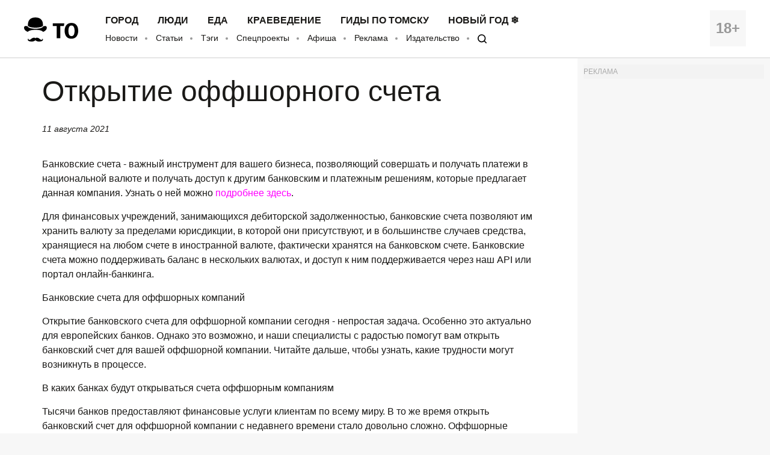

--- FILE ---
content_type: text/html; charset=UTF-8
request_url: https://obzor.city/texty/business/otkrytie-offshornogo-scheta
body_size: 6728
content:
<!DOCTYPE html>
<html lang="ru">

<head>

	<meta charset="utf-8" />

	<title>Открытие оффшорного счета - Томский Обзор</title>

	<meta name="apple-mobile-web-app-capable" content="yes">
	<meta name="mobile-web-app-capable" content="yes">

	<link rel="apple-touch-icon" href="/data/images/app/icons/ios/196.png?0039">
	<meta name="theme-color" content="#FFFFFF" />

	<link rel="shortcut icon" href="/i/logo-hat.png" />
	<link rel="icon" type="image/svg+xml" href="/i/to_logo_icon.svg" />
	<link rel="alternate" type="application/rss+xml" title="RSS" href="https://obzor.city/rss/alltomsk.xml" />
	<link rel="canonical" href="https://obzor.city/texty/business/otkrytie-offshornogo-scheta" />

	<meta name="viewport" content="width=device-width, initial-scale=1" />
	<meta name="copyright" content="Westsib Group, llc." />
	<meta name="author" content="Любимая редакция" />

	<meta property="place:location:latitude" content="56.49469044" />
	<meta property="place:location:longitude" content="84.94852375" />
	<meta property="business:contact_data:postal_code" content="634045" />
	<meta property="business:contact_data:country_name" content="Россия" />
	<meta property="business:contact_data:locality" content="Томск" />
	<meta property="business:contact_data:street_address" content="пр. Ленина, 141, оф. 301" />
	<meta property="business:contact_data:email" content="info@westsib.ru" />
	<meta property="business:contact_data:phone_number" content="+73822322019" />
	<meta property="business:contact_data:website" content="https://obzor.city" />

	<meta property="og:site_name" content="Томский Обзор" />
	<meta property="og:locale" content="ru_RU" />

	<meta property="og:type" content="website" />
	<meta property="og:url" content="https://obzor.city/texty/business/otkrytie-offshornogo-scheta" />
	<meta property="article:author:first_name" content="Любимая редакция" />
	<meta property="og:image" content="https://obzor.city/data/images/dsc_8146.jpg" />
	<meta property="og:image:width" content="691" />
	<meta property="og:image:height" content="499" />

	<meta name="keywords" content="Открытие оффшорного счета" />
	<meta name="description" content="​​​​​​​Банковские счета - важный инструмент для вашего бизнеса, позволяющий совершать и получать платежи в национальной валюте и получать доступ к другим банковским и платежным решениям, которые предлагает данная компания." />
	<meta property="og:description" content="​​​​​​​Банковские счета - важный инструмент для вашего бизнеса, позволяющий совершать и получать платежи в национальной валюте и получать доступ к другим банковским и платежным решениям, которые предлагает данная компания." />

	<meta property="og:title" content="Открытие оффшорного счета - Томский Обзор" />

	<link rel="preload" href="/fonts/FiraSans-Bold.woff" as="font" type="font/woff" crossorigin>
	<link rel="preload" href="/fonts/FiraSans-Regular.woff" as="font" type="font/woff" crossorigin>
	<link rel="preload" href="/fonts/FiraSans-Medium.woff" as="font" type="font/woff" crossorigin>
	<link rel="preload" href="/fonts/FiraSans-SemiBold.woff" as="font" type="font/woff" crossorigin>

	<link rel="stylesheet" href="/css/style.base.css?0039" charset="utf-8" />
	<link rel="stylesheet" href="/css/style.addon.css?0039" charset="utf-8" />
	<link rel="stylesheet" href="/css/internal/internal.css?0039" charset="utf-8" />
	<link rel="stylesheet" href="/css/mistakes.css?0039" charset="utf-8" />
	<link rel="stylesheet" href="/css/cookieconsent.min.css?0039" charset="utf-8" />

	<!-- AMP? -->
	
	<!--script data-ad-client="ca-pub-2316897208511367" async src="https://pagead2.googlesyndication.com/pagead/js/adsbygoogle.js"></script-->
</head>

<body>

	<!-- Рекламное место: Обзор, горизонтальный сквозной №1 -->
<div style="margin:0;padding:0;"><div id="23_dbx_place" style="margin:0;padding:0;overflow-x:auto;"></div></div>

	<header class="header">
		<div class="wrapper clearfix">

			<div class="header__age">
				<span>18+</span>
			</div>
			<div class="header__logo">
				<a href="/" class="logo">
				</a>
			</div>
			<div class="header__nav">
				<nav>
					<ul class="header-top-menu">
						<!-- ГОРОД  ЛЮДИ  БИЗНЕС  КНИГИ  ЕДА  КРАЕВЕДЕНИЕ  ДИЗАЙН -->
											<li class="header-top-menu__item">
						<a class="header-top-menu__link" href="/tags/read/27---gorod">Город</a>
					</li>
					<li class="header-top-menu__item">
						<a class="header-top-menu__link" href="/tags/read/31---ljudi">Люди</a>
					</li>
					<li class="header-top-menu__item">
						<a class="header-top-menu__link" href="/tags/read/43---eda">Еда</a>
					</li>
					<li class="header-top-menu__item">
						<a class="header-top-menu__link" href="/tags/read/28---kraevedenie-v-tomske">Краеведение</a>
					</li>
					<li class="header-top-menu__item">
						<a class="header-top-menu__link" href="/tags/read/419---gidy-po-tomsku">Гиды по Томску</a>
					</li>
					<li class="header-top-menu__item">
						<a class="header-top-menu__link" href="/tags/read/147---novyj-god-v-tomske">Новый год ❄</a>
					</li>
					</ul>
					<ul class="header-bottom-menu">
						<li class="header-bottom-menu__item">
							<a class="header-bottom-menu__link" href="/allnews/">Новости</a>
						</li>
						<li class="header-bottom-menu__item">
							<a class="header-bottom-menu__link" href="/allarticles/">Статьи</a>
						</li>
						<li class="header-bottom-menu__item">
							<a class="header-bottom-menu__link" href="/tags/">Тэги</a>
						</li>
						<li class="header-bottom-menu__item">
							<a class="header-bottom-menu__link" href="/tags/special-project">Спецпроекты</a>
						</li>
						<li class="header-bottom-menu__item">
							<a class="header-bottom-menu__link" href="/afisha">Афиша</a>
						</li>
						<li class="header-bottom-menu__item">
							<a class="header-bottom-menu__link" href="/info/contacts/">Реклама</a>
						</li>
						<li class="header-bottom-menu__item">
							<a class="header-bottom-menu__link" href="https://makushin.media" title="Издательство Макушин медиа" target="_blank">Издательство</a>
						</li>
						<li class="header-bottom-menu__item">
							<a class="header-bottom-menu__link search-logo search-logo_small" href="#search"></a>
						</li>
					</ul>
				</nav>
			</div>
		</div>
	</header>

	<header class="header header_mobile">
		<div class="wrapper clearfix">

			<div class="header__age">
				<span>18+</span>
			</div>

			<a href="#mobile-menu" class="header__burger">
				<span></span>
			</a>

			<div class="header__logo">
				<a href="/" class="logo"></a>
			</div>

			<div id="mobile-menu" class="mobile-menu">
				<div class="mobile-menu__header clearfix">
					<a href="/search" class="mobile-menu__search"></a>
					<a href="#" class="mobile-menu__close"></a>
					<div class="mobile-menu__logo">
						<a href="/" class="logo"></a>
					</div>
				</div>
				<ul class="mobile-menu-links">
									<li class="mobile-menu-links__item mobile-menu-links__item_main">
					<a class="mobile-menu-links__link" href="/tags/read/27---gorod">Город</a>
				</li>
				<li class="mobile-menu-links__item mobile-menu-links__item_main">
					<a class="mobile-menu-links__link" href="/tags/read/31---ljudi">Люди</a>
				</li>
				<li class="mobile-menu-links__item mobile-menu-links__item_main">
					<a class="mobile-menu-links__link" href="/tags/read/43---eda">Еда</a>
				</li>
				<li class="mobile-menu-links__item mobile-menu-links__item_main">
					<a class="mobile-menu-links__link" href="/tags/read/28---kraevedenie-v-tomske">Краеведение</a>
				</li>
				<li class="mobile-menu-links__item mobile-menu-links__item_main">
					<a class="mobile-menu-links__link" href="/tags/read/419---gidy-po-tomsku">Гиды по Томску</a>
				</li>
				<li class="mobile-menu-links__item mobile-menu-links__item_main">
					<a class="mobile-menu-links__link" href="/tags/read/147---novyj-god-v-tomske">Новый год ❄</a>
				</li>
					<li class="mobile-menu-links__item">
						<a class="mobile-menu-links__link" href="/allnews/">Новости</a>
					</li>
					<li class="mobile-menu-links__item">
						<a class="mobile-menu-links__link" href="/allarticles/">Статьи</a>
					</li>
					<li class="mobile-menu-links__item">
						<a class="mobile-menu-links__link" href="/tags/">Тэги</a>
					</li>
					<li class="mobile-menu-links__item">
						<a class="mobile-menu-links__link" href="/tags/special-project">Спецпроекты</a>
					</li>
					<li class="mobile-menu-links__item">
						<a class="mobile-menu-links__link" href="/afisha">Афиша</a>
					</li>
					<li class="mobile-menu-links__item">
						<a class="mobile-menu-links__link" href="/info/contacts/">Реклама</a>
					</li>
					<li class="mobile-menu-links__item">
						<a class="mobile-menu-links__link" href="https://makushin.media" title="Издательство Макушин медиа" target="_blank">Издательство</a>
					</li>
				</ul>
			</div>
		</div>
	</header>

	<div id="search" class="search">
		<div class="search-container">
			<form class="search-wrapper clearfix" action="/search/" method="get">
				<a href="#" class="search__close">×</a>
				<div class="search__text-container clearfix">
					<input class="search__input search__text" name="q" type="search" placeholder="Например: виды томска" autofocus="">
					<button class="search__button" type="submit">
						<span class="search-logo"></span>
						<span>Искать</span>
					</button>
				</div>
			</form>
		</div>
	</div>

	<!-- Рекламное место: Обзор, горизонтальный сквозной №1 -->
<div style="margin:0;padding:0;"><div id="24_dbx_place" style="margin:0;padding:0;overflow-x:auto;"></div></div>

	<div class="clearfix">
	<!-- Right column -->
	<div class="aside">
		<div class="fb-widget">
			<!-- Рекламное место: Обзор, внутренние, правая колонка -->
<div style="padding:0; margin:0; font-size:12px; color: #aaa;">РЕКЛАМА</div>
<div id="1_dbx_place"></div>
<!-- /Рекламное место: Обзор, внутренние, правая колонка -->		</div>
		<div class="fb-widget">
			
<!-- Yandex.RTB -->
<script>window.yaContextCb=window.yaContextCb||[]</script>
<script src="https://yandex.ru/ads/system/context.js" async></script>

  <!-- Yandex.RTB R-A-17782-1 -->
<div id="yandex_rtb_R-A-17782-1"></div>
<script>window.yaContextCb.push(()=>{
  Ya.Context.AdvManager.render({
    renderTo: 'yandex_rtb_R-A-17782-1',
    blockId: 'R-A-17782-1'
  })
})</script>
		</div>
		<!-- much recommend_item.php here -->
	</div>
	<!-- /Right column -->

	<article class="article clearfix">
		<h1 id="title">Открытие оффшорного счета</h1>

		<div style="font-size:14px; font-style:italic;">11 августа 2021</div>

		<p><img alt="" src="https://tkdeal.com/uploads/thumbs/1-080ca8a3b1-700x400-80-48323e96854b326253ede1d45fe75ade.jpg" />Банковские счета - важный инструмент для вашего бизнеса, позволяющий совершать и получать платежи в национальной валюте и получать доступ к другим банковским и платежным решениям, которые предлагает данная компания. Узнать о ней можно <a href="https://tkdeal.com/complex-offers/otkrytie-sceta-na-offsor-v-2021-godu">подробнее здесь</a>.</p>

<p>Для финансовых учреждений, занимающихся дебиторской задолженностью, банковские счета позволяют им хранить валюту за пределами юрисдикции, в которой они присутствуют, и в большинстве случаев средства, хранящиеся на любом счете в иностранной валюте, фактически хранятся на банковском счете. Банковские счета можно поддерживать баланс в нескольких валютах, и доступ к ним поддерживается через наш API или портал онлайн-банкинга.</p>

<p>Банковские счета для оффшорных компаний</p>

<p>Открытие банковского счета для оффшорной компании сегодня - непростая задача. Особенно это актуально для европейских банков. Однако это возможно, и наши специалисты с радостью помогут вам открыть банковский счет для вашей оффшорной компании. Читайте дальше, чтобы узнать, какие трудности могут возникнуть в процессе.</p>

<p>В каких банках будут открываться счета оффшорным компаниям</p>

<p>Тысячи банков предоставляют финансовые услуги клиентам по всему миру. В то же время открыть банковский счет для оффшорной компании с недавнего времени стало довольно сложно. Оффшорные юрисдикции попали под давление со стороны ОЭСР и ФАТФ, а банки очень внимательно отслеживаются международными финансовыми властями.</p>

<p>Тем не менее оффшорная компания остается эффективным бизнес-инструментом, который помогает управлять активами, планировать налоги и участвовать в международном бизнесе. Но для того, чтобы работать, любой офшорной компании нужен корпоративный банковский счет. Какие банки готовы обслуживать компании, которые зарегистрированы в юрисдикциях черного / серого списка?</p>

<p>В компании есть несколько готовых решений, которые позволят открыть банковский счет для вашей оффшорной компании. Наверное, наиболее оптимальными из них являются возможности открытия счетов в необанках (цифровых банках) или в платежных системах. Это самый быстрый и эффективный способ начать бизнес, если у вас есть компания, зарегистрированная в оффшорной юрисдикции.</p>	</article>

</div>

	<footer class="footer">
		<div class="wrapper clearfix">

			<div class="footer__column">
				<p>
				&nbsp;&nbsp;&nbsp;&nbsp;&nbsp;&nbsp;&nbsp;&nbsp;&nbsp;&nbsp;&nbsp;&nbsp;&nbsp;
				</p>
				<p>
				&nbsp;&nbsp;&nbsp;&nbsp;&nbsp;&nbsp;&nbsp;&nbsp;&nbsp;&nbsp;&nbsp;&nbsp;&nbsp;
				</p>
				<p>
				&nbsp;&nbsp;&nbsp;&nbsp;&nbsp;&nbsp;&nbsp;&nbsp;&nbsp;&nbsp;&nbsp;&nbsp;&nbsp;
				</p>
			</div>

			<div class="footer__column">
				<ul class="footer-menu">
					<li class="footer-menu__item">
						<a class="footer-menu__link" href="/allnews/">Новости</a>
					</li>
					<li class="footer-menu__item">
						<a class="footer-menu__link" href="/allarticles/">Статьи</a>
					</li>
					<br>
					<li class="footer-menu__item">
						<a class="footer-menu__link" href="/tags/special-project/">Спецпроекты</a>
					</li>
					<li class="footer-menu__item">
						<a class="footer-menu__link" href="/afisha/">Афиша</a>
					</li>
					<br>
					<li class="footer-menu__item">
						<a class="footer-menu__link" href="/search">
							<span class="search-logo search-logo_white search-logo_small"></span>
							Поиск
						</a>
					</li>
					<li class="footer-menu__item">
						<a class="footer-social__link" target="_blank" href="/rss/alltomsk.xml">RSS</a>
					</li>
					<br>
					<li class="footer-menu__item">
						<a class="footer-menu__link" href="https://makushin.media" title="Издательство Макушин медиа" target="_blank">Издательство</a>
					</li>
					<li class="footer-menu__item">
						<a class="footer-menu__link" href="/texty" title="">Тексты</a>
					</li>
					<br>
					<li class="footer-menu__item internal-pages">
						<a class="footer-menu__link" href="/sitemap/index.xml" title="Карта сайта">Карта сайта</a>
					</li>
				</ul>
			</div>

			<div class="footer__column">
				<h4 class="footer-social__header">Мы в социальных сетях</h4>
				<ul class="footer-social">
					<li class="footer-social__item">
						<a class="footer-social__link" target="_blank" href="/_srv/go/tg">Telegram</a>
					</li>
					<li class="footer-social__item">
						<a class="footer-social__link" target="_blank" href="/_srv/go/tw">Twitter</a>
					</li>
					<li class="footer-social__item">
						<a class="footer-social__link" target="_blank" href="/_srv/go/youtube">Youtube</a>
					</li>
					<li class="footer-social__item">
						<a class="footer-social__link" target="_blank" href="/_srv/go/vk">ВКонтакте</a>
					</li>
					<li class="footer-social__item">
						<a class="footer-social__link" target="_blank" href="/_srv/go/ok">Одноклассники</a>
					</li>
					<li class="footer-social__item">
						<a class="footer-social__link" target="_blank" href="/_srv/go/zen">Яндекс.Дзен</a>
					</li>
				</ul>
			</div>

			<div class="footer__column">
				<ul class="footer-links">
					<li class="footer-links__item"><a class="footer-links__link" href="/"><b>ТО!</b></a></li>
					<li class="footer-links__item"><a class="footer-links__link" href="/info/about/">О сайте</a></li>
					<li class="footer-links__item"><a class="footer-links__link" href="/info/contacts/">Реклама</a></li>
					<li class="footer-links__item"><a class="footer-links__link" href="/info/contacts/">Контактная информация</a></li>
				</ul>
			</div>
		</div>
		<!-- <div class="wrapper clearfix third-nav">
			<style>
				div.third-nav li {
					display: inline;
				}
			</style>
					</div> -->
	</footer>

	<div id="to-the-top" class="to-the-top">
		<div class="to-the-top__icon"></div>
	</div>

	<div class="internal-pages">
		<ul>
					<li><a href="/texty/auto">Авто</a></li>
		<li><a href="/texty/health">Здоровье</a></li>
		<li><a href="/texty/beauty">Красота</a></li>
		<li><a href="/texty/building">Строительство</a></li>
		<li><a href="/texty/trip">Путешествия</a></li>
		<li><a href="/texty/sport">Спорт</a></li>
		<li><a href="/texty/vrossii">В России</a></li>
		<li><a href="/texty/infotech">Информационные технологии</a></li>
		<li><a href="/texty/tovary">Товары</a></li>
		<li><a href="/texty/uslugi">Услуги</a></li>
		<li><a href="/texty/business">Бизнес</a></li>
		<li><a href="/texty/dlja_doma">Для дома</a></li>
		<li><a href="/texty/service">Сервис</a></li>
		<li><a href="/texty/information">Информация</a></li>
		<li><a href="/texty/interests">Интересно</a></li>
		<li><a href="/texty/profit">Полезно</a></li>
		<li><a href="/texty/helpdesk">Помогаем</a></li>
		<li><a href="/texty/rekomend">Рекомендуем</a></li>
		<li><a href="/texty/dlya_dela">Для дела</a></li>
		<li><a href="/texty/pub">Публикации</a></li>
		<li><a href="/texty/chit">Читать</a></li>
		<li><a href="/texty/ras">Рассказываем</a></li>
		<li><a href="/texty/material">Материалы</a></li>
		<li><a href="/texty/sovet">Советуем</a></li>
		<li><a href="/texty/pozn">Познавательно</a></li>
		</ul>
	</div>

	<script src="/js/mistakes.js?0039"></script>
	<script src="/js/jquery-1.12.4.min.js?0039"></script>
	<script src="/js/jquery.onscreen.min.js?0039"></script>
	<script src="/js/slick.min.js?0039"></script>
	<script src="/js/app.js?0039"></script>
	<script src="/js/cookieconsent.min.js?0039"></script>
	<script src="/js/r-westsib-ru.js?0039"></script>
	
	<script>
		// Cookie disclaimer
		window.addEventListener("load", function() {
			window.cookieconsent.initialise({
				"palette": {
					"popup": {
						"background": "#000",
						"text": "#0fff00"
					},
					"button": {
						"background": "#0fff00"
					}
				},
				"theme": "edgeless",
				"content": {
					"message": "Наш сайт использует файлы cookie и похожие технологии, чтобы гарантировать удобство пользователям. ",
					"dismiss": "Согласен",
					"link": "Узнать больше.",
					"href": "/info/privacy-policy"
				}
			})
		});
	</script>

	<div class="internal-pages">
	<!-- Yandex.Metrika counter -->
	<!-- Yandex.Metrika counter -->
	<script type="text/javascript">(function(m,e,t,r,i,k,a){m[i]=m[i]||function(){(m[i].a=m[i].a||[]).push(arguments)};m[i].l=1*new Date();for (var j = 0; j < document.scripts.length; j++) {if (document.scripts[j].src === r) { return; }}k=e.createElement(t),a=e.getElementsByTagName(t)[0],k.async=1,k.src=r,a.parentNode.insertBefore(k,a)})(window, document,'script','https://mc.yandex.ru/metrika/tag.js', 'ym');ym(11372272, 'init', {trackHash:true, clickmap:false, accurateTrackBounce:false, trackLinks:true});</script>
	<noscript><div><img src="https://mc.yandex.ru/watch/11372272" style="position:absolute; left:-9999px;" alt="" /></div></noscript>
	<!-- /Yandex.Metrika counter -->	<!-- /Yandex.Metrika counter -->

	<!-- Google.Analytics -->
	<!-- <script>(function(i,s,o,g,r,a,m){i['GoogleAnalyticsObject']=r;i[r]=i[r]||function(){(i[r].q=i[r].q||[]).push(arguments)},i[r].l=1*new Date();a=s.createElement(o),m=s.getElementsByTagName(o)[0];a.async=1;a.src=g;m.parentNode.insertBefore(a,m)})(window,document,'script','//www.google-analytics.com/analytics.js','ga');ga('create', 'UA-42086544-1', 'auto');ga('require', 'displayfeatures');ga('send', 'pageview');setTimeout("ga('send', 'event', 'read', '15_seconds')", 15000);</script> -->

	<!-- Westsib -->
	<script>var wgstat = document.createElement('iframe'); wgstat.style = "width:0;height:0;visibility:hidden;border:0;"; wgAcc = '000026';wgstat.src = "//top.westsib.ru/counter-iframe.php?ak=" + wgAcc + "&s=" + screen.width + "x" + screen.height + "&c=" + screen.colorDepth + "&r=" + escape(document.referrer) + "&l=" + escape(window.location.href) + "&_=" + Math.random();	document.querySelector("body").appendChild(wgstat);</script>
	<script>var wgstat = document.createElement('iframe'); wgstat.style = "width:0;height:0;visibility:hidden;border:0;"; wgAcc = '000018';wgstat.src = "//top.westsib.ru/counter-iframe.php?ak=" + wgAcc + "&s=" + screen.width + "x" + screen.height + "&c=" + screen.colorDepth + "&r=" + escape(document.referrer) + "&l=" + escape(window.location.href) + "&_=" + Math.random();	document.querySelector("body").appendChild(wgstat);	</script>


	<!-- LiveInternet -->
	<script>
	var LIstat = document.createElement('img');
	LIstat.style = "width:0;height:0;visibility:hidden;border:0;";
	LIstat.src = "//counter.yadro.ru/hit?t16.15;r" + escape(document.referrer) + ((typeof(screen)=='undefined')?"":";s"+screen.width+"*"+screen.height+"*"+(screen.colorDepth?screen.colorDepth:screen.pixelDepth)) + ";u" + escape(document.URL) + ";" + Math.random();
	document.querySelector("body").appendChild(LIstat);
	</script>

	<!-- Rating Mail.ru counter -->
	<!-- script type="text/javascript">var _tmr = window._tmr || (window._tmr = []);_tmr.push({id: "3154651", type: "pageView", start: (new Date()).getTime()});(function (d, w, id) {if (d.getElementById(id)) return; var ts = d.createElement("script"); ts.type = "text/javascript"; ts.async = true; ts.id = id;  ts.src = "https://top-fwz1.mail.ru/js/code.js";  var f = function () {var s = d.getElementsByTagName("script")[0]; s.parentNode.insertBefore(ts, s);};  if (w.opera == "[object Opera]") { d.addEventListener("DOMContentLoaded", f, false); } else { f(); }})(document, window, "topmailru-code");</script><noscript><div><img src="https://top-fwz1.mail.ru/counter?id=3154651;js=na" style="border:0;position:absolute;left:-9999px;" alt="Top.Mail.Ru" /></div></noscript-->
</div>

</body>

</html>